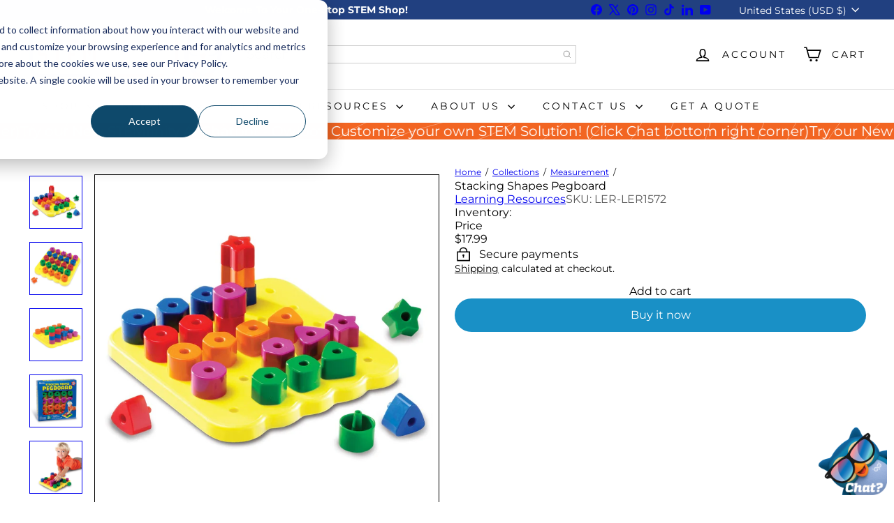

--- FILE ---
content_type: text/javascript
request_url: https://stemfinity.com/cdn/shop/t/80/assets/overlay.quick-add.js?v=20686207342118126761762360697
body_size: 309
content:
import{executeJSmodules}from"util.misc";import{EVENTS}from"util.events";class QuickAdd extends HTMLElement{constructor(){super(),this.selectors={quickAddBtn:"[data-single-variant-quick-add]",quickAddHolder:"[data-tool-tip-content]"},this.init()}init(){const quickAddBtn=this.querySelector(this.selectors.quickAddBtn);quickAddBtn?quickAddBtn.addEventListener("click",this.addToCart.bind(this)):(this.addEventListener("tooltip:interact",async e=>{e.detail.context==="QuickAdd"&&(this.quickAddData||(this.quickAddData=await this.loadQuickAddForm(e)))}),this.addEventListener("tooltip:open",async e=>{if(e.detail.context==="QuickAdd"){this.quickAddData||(this.quickAddData=await this.loadQuickAddForm(e));const quickAddContainer=document.querySelector(this.selectors.quickAddHolder);quickAddContainer.innerHTML=this.quickAddData.outerHTML,this.dispatchEvent(new CustomEvent("quickshop:opened"),{bubbles:!0}),Shopify&&Shopify.PaymentButton&&Shopify.PaymentButton.init();const scripts=document.querySelectorAll(`tool-tip [data-product-id="${this.prodId}"] script[type="module"]`);executeJSmodules(scripts)}}))}addToCart(evt){const btn=evt.currentTarget,visibleBtn=btn.querySelector(".btn"),id=btn.dataset.id;visibleBtn.classList.add("btn--loading");const data={items:[{id,quantity:1}],sections:["cart-ajax"]};fetch(window.Shopify.routes.root+"cart/add.js",{method:"POST",body:JSON.stringify(data),credentials:"same-origin",headers:{"Content-Type":"application/json"}}).then(response=>response.json()).then(data2=>{data2.status===422||data2.status==="bad_request"?data2.description&&alert(data2.description):this.dispatchEvent(new CustomEvent(EVENTS.ajaxProductAdded,{bubbles:!0,detail:{product:data2,addToCartBtn:btn}})),visibleBtn.classList.remove("btn--loading")})}async loadQuickAddForm(evt){const gridItem=evt.currentTarget.closest(".grid-product"),handle=gridItem.firstElementChild.getAttribute("data-product-handle");this.prodId=gridItem.firstElementChild.getAttribute("data-product-id");let url=`${window.Shopify.routes.root}/products/${handle}?view=form`;url=url.replace("//","/");try{const html=await(await fetch(url)).text(),div=new DOMParser().parseFromString(html,"text/html").querySelector(`.page-content[data-product-id="${this.prodId}"]`);return this.processHTML(div),window.dispatchEvent(new CustomEvent(`quickadd:loaded:-${this.prodId}`)),div}catch(error){console.error("Error:",error)}}processHTML(productElement){this.removeBreadcrumbs(productElement),this.preventVariantURLSwitching(productElement)}removeBreadcrumbs(productElement){const breadcrumbs=productElement.querySelector(".breadcrumb");breadcrumbs&&breadcrumbs.remove()}preventVariantURLSwitching(productElement){const variantPicker=productElement.querySelector("block-variant-picker");variantPicker&&variantPicker.removeAttribute("data-update-url")}}customElements.define("quick-add",QuickAdd);
//# sourceMappingURL=/cdn/shop/t/80/assets/overlay.quick-add.js.map?v=20686207342118126761762360697


--- FILE ---
content_type: text/javascript; charset=utf-8
request_url: https://stemfinity.com/collections/measurement/products/stacking-shapes-pegboard.js
body_size: 1042
content:
{"id":6069619097758,"title":"Stacking Shapes Pegboard","handle":"stacking-shapes-pegboard","description":"\u003ch4\u003e\n\u003cspan style=\"font-weight: bold; line-height: 35px;\"\u003eStacking Shapes Pegboard\u003c\/span\u003e\u003cbr\u003e\n\u003c\/h4\u003e\n\u003chr\u003e\n\u003cul\u003e\n\u003cli\u003e\n\u003cstrong\u003eAges:\u003c\/strong\u003e 2+\u003c\/li\u003e\n\u003cli\u003e\n\u003cstrong\u003eGrades:\u003c\/strong\u003e Toddler+\u003c\/li\u003e\n\u003cli\u003e\n\u003cstrong\u003eCommon Core State Standards Alignment:\u003c\/strong\u003e Measurement \u0026amp; Data\u003c\/li\u003e\n\u003cli\u003e\n\u003cstrong\u003eLearning Style:\u003c\/strong\u003e Tactile, Visual\u003c\/li\u003e\n\u003c\/ul\u003e\n\u003cp\u003eChildren will spend hours sorting and stacking shapes according to their comparable attributes! These large sized pegs are easy for small hands to handle.\u003c\/p\u003e\n\u003cp\u003e\u003cspan style=\"font-weight: bold;\"\u003eIncludes:\u003c\/span\u003e\u003c\/p\u003e\n\u003cul\u003e\n\u003cli\u003ePegboard with 25 holes\u003cbr\u003e\n\u003c\/li\u003e\n\u003cli\u003e25 pegs - 5 red, 5 orange, 5 pink, 5 green and 5 blue‚ \u003cbr\u003e\n\u003c\/li\u003e\n\u003cli\u003eEach color has 5 shapes - square, circle, triangle, star and hexagon\u003cbr\u003e\n\u003c\/li\u003e\n\u003c\/ul\u003e\n\u003cp\u003eBoard measures 9.5 L x 9.5 W x .5 H \u003cbr\u003e\u003c\/p\u003e\n\u003cp\u003e\u003cspan style=\"font-weight: bold;\"\u003eSkill Development:\u003c\/span\u003e\u003c\/p\u003e\n\u003cul\u003e\n\u003cli\u003eOrganization - Have students sort the pegs by color or shape. Then have them stack or place the pegs in rows on the pegboard, again by color or shape. This trains their brains to identify and discriminate between similarities and differences, and focus on visual details, developing visual perceptual skills needed to strengthen overall organization skills. \u003cbr\u003e\n\u003c\/li\u003e\n\u003cli\u003eFine Motor - Picking up, placing, and removing pegs is good practice in grasping and helps students develop hand-eye coordination, manual dexterity, and the pincer grasp.\u003cbr\u003e\n\u003c\/li\u003e\n\u003cli\u003eMath - Introduce students to repeating patterns, like orange-green-orange-green or circle-triangle-square-circle-triangle-square. Helping students recognize and understand basic patterns prepares them for more advanced math skills such as skip counting, order, and prediction. \u003cbr\u003e\n\u003c\/li\u003e\n\u003c\/ul\u003e\n\u003chr\u003e","published_at":"2021-02-01T18:16:51-07:00","created_at":"2021-02-01T18:16:51-07:00","vendor":"Learning Resources","type":"","tags":["Elementary","Learning Resources","Measurement","Middle School","Numbers \/ Counting","Pre-K"],"price":1799,"price_min":1799,"price_max":1799,"available":true,"price_varies":false,"compare_at_price":null,"compare_at_price_min":0,"compare_at_price_max":0,"compare_at_price_varies":false,"variants":[{"id":37590140813470,"title":"Default Title","option1":"Default Title","option2":null,"option3":null,"sku":"LER-LER1572","requires_shipping":true,"taxable":true,"featured_image":null,"available":true,"name":"Stacking Shapes Pegboard","public_title":null,"options":["Default Title"],"price":1799,"weight":490,"compare_at_price":null,"inventory_management":"shopify","barcode":"","quantity_rule":{"min":1,"max":null,"increment":1},"quantity_price_breaks":[],"requires_selling_plan":false,"selling_plan_allocations":[]}],"images":["\/\/cdn.shopify.com\/s\/files\/1\/0516\/9142\/1854\/products\/Stacking-Shapes-Pegboard-01.jpg?v=1634930519","\/\/cdn.shopify.com\/s\/files\/1\/0516\/9142\/1854\/products\/stacking-shapes-pegboard-383921.jpg?v=1634977353","\/\/cdn.shopify.com\/s\/files\/1\/0516\/9142\/1854\/products\/stacking-shapes-pegboard-454381.jpg?v=1634977353","\/\/cdn.shopify.com\/s\/files\/1\/0516\/9142\/1854\/products\/stacking-shapes-pegboard-846202.jpg?v=1634977353","\/\/cdn.shopify.com\/s\/files\/1\/0516\/9142\/1854\/products\/stacking-shapes-pegboard-177217.jpg?v=1634977353"],"featured_image":"\/\/cdn.shopify.com\/s\/files\/1\/0516\/9142\/1854\/products\/Stacking-Shapes-Pegboard-01.jpg?v=1634930519","options":[{"name":"Title","position":1,"values":["Default Title"]}],"url":"\/products\/stacking-shapes-pegboard","media":[{"alt":null,"id":23639022829726,"position":1,"preview_image":{"aspect_ratio":1.0,"height":1200,"width":1200,"src":"https:\/\/cdn.shopify.com\/s\/files\/1\/0516\/9142\/1854\/products\/Stacking-Shapes-Pegboard-01.jpg?v=1634930519"},"aspect_ratio":1.0,"height":1200,"media_type":"image","src":"https:\/\/cdn.shopify.com\/s\/files\/1\/0516\/9142\/1854\/products\/Stacking-Shapes-Pegboard-01.jpg?v=1634930519","width":1200},{"alt":"Stacking Shapes Pegboard - STEMfinity","id":23645386965150,"position":2,"preview_image":{"aspect_ratio":1.0,"height":1200,"width":1200,"src":"https:\/\/cdn.shopify.com\/s\/files\/1\/0516\/9142\/1854\/products\/stacking-shapes-pegboard-383921.jpg?v=1634977353"},"aspect_ratio":1.0,"height":1200,"media_type":"image","src":"https:\/\/cdn.shopify.com\/s\/files\/1\/0516\/9142\/1854\/products\/stacking-shapes-pegboard-383921.jpg?v=1634977353","width":1200},{"alt":"Stacking Shapes Pegboard - STEMfinity","id":23645386997918,"position":3,"preview_image":{"aspect_ratio":1.0,"height":1200,"width":1200,"src":"https:\/\/cdn.shopify.com\/s\/files\/1\/0516\/9142\/1854\/products\/stacking-shapes-pegboard-454381.jpg?v=1634977353"},"aspect_ratio":1.0,"height":1200,"media_type":"image","src":"https:\/\/cdn.shopify.com\/s\/files\/1\/0516\/9142\/1854\/products\/stacking-shapes-pegboard-454381.jpg?v=1634977353","width":1200},{"alt":"Stacking Shapes Pegboard - STEMfinity","id":23645387030686,"position":4,"preview_image":{"aspect_ratio":0.999,"height":1200,"width":1199,"src":"https:\/\/cdn.shopify.com\/s\/files\/1\/0516\/9142\/1854\/products\/stacking-shapes-pegboard-846202.jpg?v=1634977353"},"aspect_ratio":0.999,"height":1200,"media_type":"image","src":"https:\/\/cdn.shopify.com\/s\/files\/1\/0516\/9142\/1854\/products\/stacking-shapes-pegboard-846202.jpg?v=1634977353","width":1199},{"alt":"Stacking Shapes Pegboard - STEMfinity","id":23645387063454,"position":5,"preview_image":{"aspect_ratio":1.0,"height":1200,"width":1200,"src":"https:\/\/cdn.shopify.com\/s\/files\/1\/0516\/9142\/1854\/products\/stacking-shapes-pegboard-177217.jpg?v=1634977353"},"aspect_ratio":1.0,"height":1200,"media_type":"image","src":"https:\/\/cdn.shopify.com\/s\/files\/1\/0516\/9142\/1854\/products\/stacking-shapes-pegboard-177217.jpg?v=1634977353","width":1200}],"requires_selling_plan":false,"selling_plan_groups":[]}